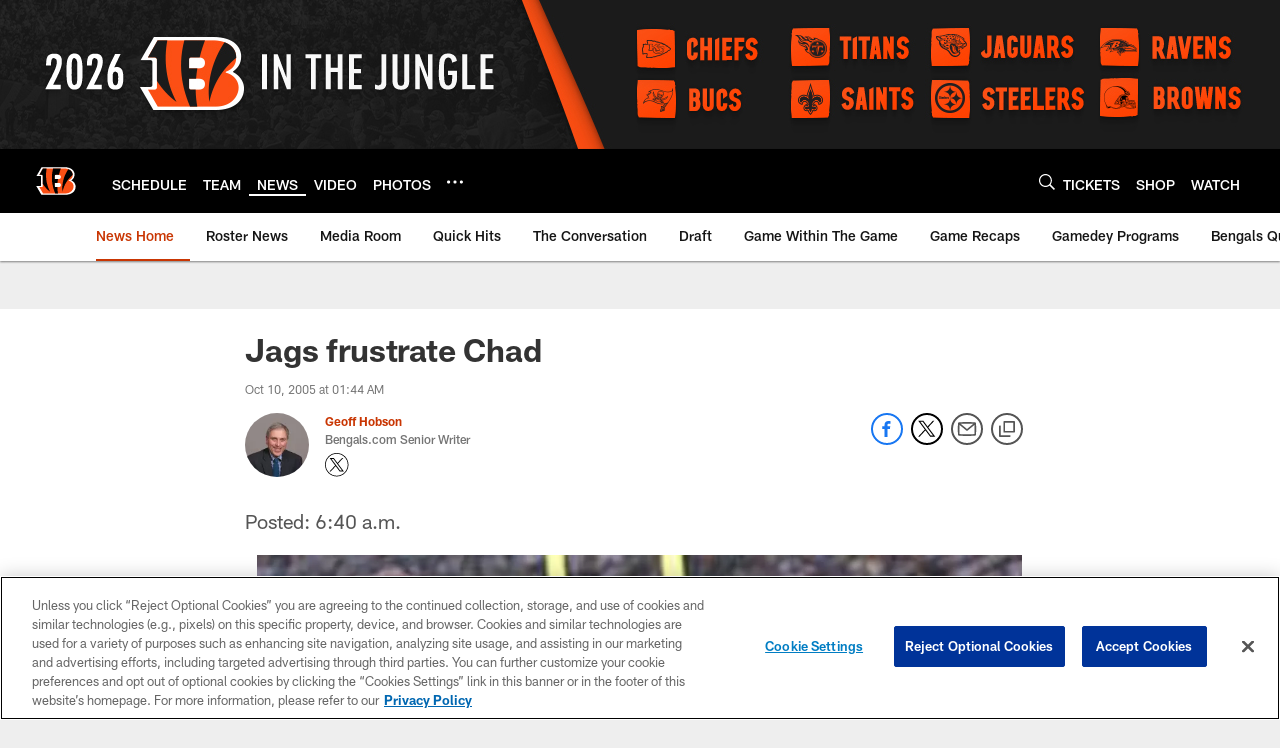

--- FILE ---
content_type: text/html; charset=utf-8
request_url: https://www.google.com/recaptcha/api2/aframe
body_size: 267
content:
<!DOCTYPE HTML><html><head><meta http-equiv="content-type" content="text/html; charset=UTF-8"></head><body><script nonce="8rbW45k68Odo0Xe9S-kq4w">/** Anti-fraud and anti-abuse applications only. See google.com/recaptcha */ try{var clients={'sodar':'https://pagead2.googlesyndication.com/pagead/sodar?'};window.addEventListener("message",function(a){try{if(a.source===window.parent){var b=JSON.parse(a.data);var c=clients[b['id']];if(c){var d=document.createElement('img');d.src=c+b['params']+'&rc='+(localStorage.getItem("rc::a")?sessionStorage.getItem("rc::b"):"");window.document.body.appendChild(d);sessionStorage.setItem("rc::e",parseInt(sessionStorage.getItem("rc::e")||0)+1);localStorage.setItem("rc::h",'1769118089740');}}}catch(b){}});window.parent.postMessage("_grecaptcha_ready", "*");}catch(b){}</script></body></html>

--- FILE ---
content_type: text/javascript; charset=utf-8
request_url: https://auth-id.bengals.com/accounts.webSdkBootstrap?apiKey=4_CPcIRH6iHJSRyNBBdhs8cg&pageURL=https%3A%2F%2Fwww.bengals.com%2Fnews%2Fjags-frustrate-chad-725339&sdk=js_latest&sdkBuild=18435&format=json
body_size: 414
content:
{
  "callId": "019be7a7b1eb7edf8764409ab120481c",
  "errorCode": 0,
  "apiVersion": 2,
  "statusCode": 200,
  "statusReason": "OK",
  "time": "2026-01-22T21:41:25.633Z",
  "hasGmid": "ver4"
}